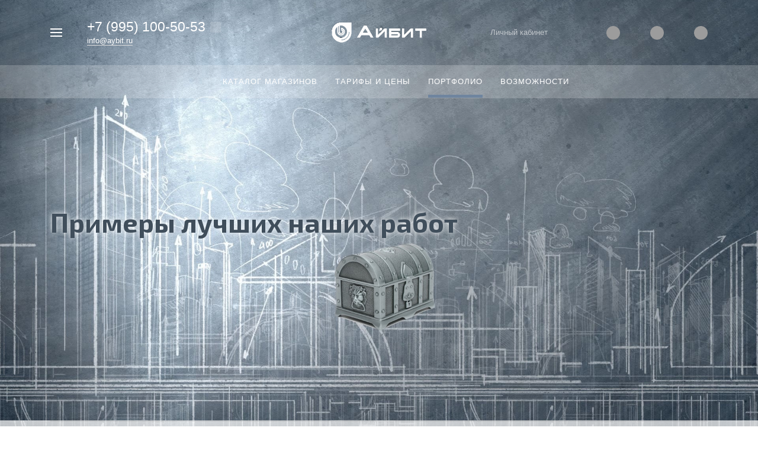

--- FILE ---
content_type: text/html; charset=UTF-8
request_url: https://aybit.ru/portfolio/
body_size: 17062
content:



<!DOCTYPE HTML>
<html lang="ru" prefix="og: //ogp.me/ns#">
<head>
	
	
	<meta name="viewport" content="width=device-width, initial-scale=1, minimum-scale=1, maximum-scale=2.4" />
	
    <title>Портфолио нашей студии</title>

    <meta http-equiv="Content-Type" content="text/html; charset=UTF-8" />
<meta name="keywords" content="айбит, битрикс, сайт, магазин, разработка, портфолио" />
<meta name="description" content="Айбит - портфолио лучших наших работ." />
<link href="/bitrix/js/ui/design-tokens/dist/ui.design-tokens.min.css?174237526023463" type="text/css"  rel="stylesheet" />
<link href="/bitrix/js/ui/fonts/opensans/ui.font.opensans.min.css?16755753422320" type="text/css"  rel="stylesheet" />
<link href="/bitrix/js/main/popup/dist/main.popup.bundle.min.css?174237551926589" type="text/css"  rel="stylesheet" />
<link href="/bitrix/cache/css/s1/concept_phoenix_s1/template_99db962c2753c78cfdf44ec02f62108e/template_99db962c2753c78cfdf44ec02f62108e_v1.css?17423762981113432" type="text/css"  data-template-style="true" rel="stylesheet" />
<link href="https://fonts.googleapis.com/css?family=Exo+2:400,700&amp;subset=cyrillic" type="text/css"  rel="stylesheet" />
<script>if(!window.BX)window.BX={};if(!window.BX.message)window.BX.message=function(mess){if(typeof mess==='object'){for(let i in mess) {BX.message[i]=mess[i];} return true;}};</script>
<script>(window.BX||top.BX).message({"pull_server_enabled":"N","pull_config_timestamp":0,"shared_worker_allowed":"Y","pull_guest_mode":"N","pull_guest_user_id":0,"pull_worker_mtime":1742374905});(window.BX||top.BX).message({"PULL_OLD_REVISION":"Для продолжения корректной работы с сайтом необходимо перезагрузить страницу."});</script>
<script>(window.BX||top.BX).message({"JS_CORE_LOADING":"Загрузка...","JS_CORE_NO_DATA":"- Нет данных -","JS_CORE_WINDOW_CLOSE":"Закрыть","JS_CORE_WINDOW_EXPAND":"Развернуть","JS_CORE_WINDOW_NARROW":"Свернуть в окно","JS_CORE_WINDOW_SAVE":"Сохранить","JS_CORE_WINDOW_CANCEL":"Отменить","JS_CORE_WINDOW_CONTINUE":"Продолжить","JS_CORE_H":"ч","JS_CORE_M":"м","JS_CORE_S":"с","JSADM_AI_HIDE_EXTRA":"Скрыть лишние","JSADM_AI_ALL_NOTIF":"Показать все","JSADM_AUTH_REQ":"Требуется авторизация!","JS_CORE_WINDOW_AUTH":"Войти","JS_CORE_IMAGE_FULL":"Полный размер"});</script>

<script src="/bitrix/js/main/core/core.js?1742375539498479"></script>

<script>BX.Runtime.registerExtension({"name":"main.core","namespace":"BX","loaded":true});</script>
<script>BX.setJSList(["\/bitrix\/js\/main\/core\/core_ajax.js","\/bitrix\/js\/main\/core\/core_promise.js","\/bitrix\/js\/main\/polyfill\/promise\/js\/promise.js","\/bitrix\/js\/main\/loadext\/loadext.js","\/bitrix\/js\/main\/loadext\/extension.js","\/bitrix\/js\/main\/polyfill\/promise\/js\/promise.js","\/bitrix\/js\/main\/polyfill\/find\/js\/find.js","\/bitrix\/js\/main\/polyfill\/includes\/js\/includes.js","\/bitrix\/js\/main\/polyfill\/matches\/js\/matches.js","\/bitrix\/js\/ui\/polyfill\/closest\/js\/closest.js","\/bitrix\/js\/main\/polyfill\/fill\/main.polyfill.fill.js","\/bitrix\/js\/main\/polyfill\/find\/js\/find.js","\/bitrix\/js\/main\/polyfill\/matches\/js\/matches.js","\/bitrix\/js\/main\/polyfill\/core\/dist\/polyfill.bundle.js","\/bitrix\/js\/main\/core\/core.js","\/bitrix\/js\/main\/polyfill\/intersectionobserver\/js\/intersectionobserver.js","\/bitrix\/js\/main\/lazyload\/dist\/lazyload.bundle.js","\/bitrix\/js\/main\/polyfill\/core\/dist\/polyfill.bundle.js","\/bitrix\/js\/main\/parambag\/dist\/parambag.bundle.js"]);
</script>
<script>BX.Runtime.registerExtension({"name":"ui.design-tokens","namespace":"window","loaded":true});</script>
<script>BX.Runtime.registerExtension({"name":"ui.fonts.opensans","namespace":"window","loaded":true});</script>
<script>BX.Runtime.registerExtension({"name":"main.popup","namespace":"BX.Main","loaded":true});</script>
<script>BX.Runtime.registerExtension({"name":"popup","namespace":"window","loaded":true});</script>
<script>BX.Runtime.registerExtension({"name":"fx","namespace":"window","loaded":true});</script>
<script type="extension/settings" data-extension="currency.currency-core">{"region":"ru"}</script>
<script>BX.Runtime.registerExtension({"name":"currency.currency-core","namespace":"BX.Currency","loaded":true});</script>
<script>BX.Runtime.registerExtension({"name":"currency","namespace":"window","loaded":true});</script>
<link rel="icon" href="/upload/phoenix/97e/97e254dde2dfa6c36cade416d98ac128" type="image/x-icon">
<link rel="shortcut icon" href="/upload/phoenix/97e/97e254dde2dfa6c36cade416d98ac128" type="image/x-icon">
<meta property="og:url" content="https://aybit.ru/portfolio/" />
<meta property="og:type" content="website" />
<meta property="og:title" content="Портфолио нашей студии" />
<meta property="og:description" content="Айбит - портфолио лучших наших работ." />
<script>(window.BX||top.BX).message({"LANGUAGE_ID":"ru","FORMAT_DATE":"DD.MM.YYYY","FORMAT_DATETIME":"DD.MM.YYYY HH:MI:SS","COOKIE_PREFIX":"BITRIX_SM","SERVER_TZ_OFFSET":"10800","UTF_MODE":"Y","SITE_ID":"s1","SITE_DIR":"\/","USER_ID":"","SERVER_TIME":1769065274,"USER_TZ_OFFSET":0,"USER_TZ_AUTO":"Y","bitrix_sessid":"e35e76efe5eb5be7fdccbb90daa5aee6"});</script>


<script  src="/bitrix/cache/js/s1/concept_phoenix_s1/kernel_main/kernel_main_v1.js?1742376052170268"></script>
<script src="/bitrix/js/pull/protobuf/protobuf.min.js?165274916676433"></script>
<script src="/bitrix/js/pull/protobuf/model.min.js?165274916614190"></script>
<script src="/bitrix/js/main/core/core_promise.js?16527492055220"></script>
<script src="/bitrix/js/rest/client/rest.client.min.js?16527492069240"></script>
<script src="/bitrix/js/pull/client/pull.client.min.js?174237489249664"></script>
<script src="/bitrix/js/main/popup/dist/main.popup.bundle.min.js?174237551965924"></script>
<script src="/bitrix/js/currency/currency-core/dist/currency-core.bundle.min.js?17423747274569"></script>
<script src="/bitrix/js/currency/core_currency.min.js?1742374727835"></script>
<script>BX.setJSList(["\/bitrix\/js\/main\/session.js","\/bitrix\/js\/main\/core\/core_fx.js","\/bitrix\/js\/main\/pageobject\/pageobject.js","\/bitrix\/js\/main\/core\/core_window.js","\/bitrix\/js\/main\/date\/main.date.js","\/bitrix\/js\/main\/core\/core_date.js","\/bitrix\/js\/main\/utils.js","\/bitrix\/templates\/concept_phoenix_s1\/js\/jqueryConcept.min.js","\/bitrix\/templates\/concept_phoenix_s1\/js\/bootstrap.min.js","\/bitrix\/templates\/concept_phoenix_s1\/js\/bootstrap.bundle.min.js","\/bitrix\/templates\/concept_phoenix_s1\/js\/jquery.plugin.min.js","\/bitrix\/templates\/concept_phoenix_s1\/js\/jquery.countdown.min.js","\/bitrix\/templates\/concept_phoenix_s1\/lang\/ru\/jquery.countdown-ru.js","\/bitrix\/templates\/concept_phoenix_s1\/js\/device.min.js","\/bitrix\/templates\/concept_phoenix_s1\/js\/wow.js","\/bitrix\/templates\/concept_phoenix_s1\/js\/jquery.enllax.js","\/bitrix\/templates\/concept_phoenix_s1\/js\/jquery.maskedinputConcept.min.js","\/bitrix\/templates\/concept_phoenix_s1\/js\/jquery.blueimp-gallery.min.js","\/bitrix\/templates\/concept_phoenix_s1\/slick\/slick.min.js","\/bitrix\/templates\/concept_phoenix_s1\/lang\/ru\/jquery.datetimepicker.full.min.js","\/bitrix\/templates\/concept_phoenix_s1\/js\/typed.min.js","\/bitrix\/templates\/concept_phoenix_s1\/js\/sly.js","\/bitrix\/templates\/concept_phoenix_s1\/js\/lazyload.min.js","\/bitrix\/templates\/concept_phoenix_s1\/js\/jquery.zoom.min.js","\/bitrix\/templates\/concept_phoenix_s1\/js\/jquery-ui.min.js","\/bitrix\/templates\/concept_phoenix_s1\/js\/subscribe.js","\/bitrix\/templates\/concept_phoenix_s1\/js\/script.js","\/bitrix\/templates\/concept_phoenix_s1\/js\/forms.js"]);</script>
<script>BX.setCSSList(["\/bitrix\/templates\/concept_phoenix_s1\/css\/bootstrap.min.css","\/bitrix\/templates\/concept_phoenix_s1\/css\/header.css","\/bitrix\/templates\/concept_phoenix_s1\/css\/font-awesome.css","\/bitrix\/templates\/concept_phoenix_s1\/css\/animate.min.css","\/bitrix\/templates\/concept_phoenix_s1\/css\/xloader.css","\/bitrix\/templates\/concept_phoenix_s1\/css\/blueimp-gallery.min.css","\/bitrix\/templates\/concept_phoenix_s1\/slick\/slick.css","\/bitrix\/templates\/concept_phoenix_s1\/slick\/slick-theme.css","\/bitrix\/templates\/concept_phoenix_s1\/css\/jquery.datetimepicker.min.css","\/bitrix\/templates\/concept_phoenix_s1\/css\/farbtastic.css","\/bitrix\/templates\/concept_phoenix_s1\/css\/concept.css","\/bitrix\/templates\/concept_phoenix_s1\/css\/main.css","\/bitrix\/templates\/concept_phoenix_s1\/css\/fonts\/segoeUI.css","\/bitrix\/templates\/concept_phoenix_s1\/css\/fonts\/title\/exo2.css","\/bitrix\/templates\/concept_phoenix_s1\/css\/fonts\/text\/segoeUI.css","\/bitrix\/templates\/concept_phoenix_s1\/css\/custom.css","\/bitrix\/templates\/concept_phoenix_s1\/css\/main_responsive.css","\/bitrix\/templates\/concept_phoenix_s1\/css\/header_responsive.css","\/bitrix\/templates\/concept_phoenix_s1\/css\/jquery.countdown.css","\/bitrix\/templates\/concept_phoenix_s1\/css\/responsive.css","\/bitrix\/templates\/concept_phoenix_s1\/css\/generate_colors\/site\/main_color_6f859f.css"]);</script>
<script>
					(function () {
						"use strict";

						var counter = function ()
						{
							var cookie = (function (name) {
								var parts = ("; " + document.cookie).split("; " + name + "=");
								if (parts.length == 2) {
									try {return JSON.parse(decodeURIComponent(parts.pop().split(";").shift()));}
									catch (e) {}
								}
							})("BITRIX_CONVERSION_CONTEXT_s1");

							if (cookie && cookie.EXPIRE >= BX.message("SERVER_TIME"))
								return;

							var request = new XMLHttpRequest();
							request.open("POST", "/bitrix/tools/conversion/ajax_counter.php", true);
							request.setRequestHeader("Content-type", "application/x-www-form-urlencoded");
							request.send(
								"SITE_ID="+encodeURIComponent("s1")+
								"&sessid="+encodeURIComponent(BX.bitrix_sessid())+
								"&HTTP_REFERER="+encodeURIComponent(document.referrer)
							);
						};

						if (window.frameRequestStart === true)
							BX.addCustomEvent("onFrameDataReceived", counter);
						else
							BX.ready(counter);
					})();
				</script>



<script  src="/bitrix/cache/js/s1/concept_phoenix_s1/template_523af37f17f4350a8d98aa005e919f2d/template_523af37f17f4350a8d98aa005e919f2d_v1.js?17423762981173295"></script>
<script>var _ba = _ba || []; _ba.push(["aid", "edcf4d4ad43570c98b0187b753de0298"]); _ba.push(["host", "aybit.ru"]); (function() {var ba = document.createElement("script"); ba.type = "text/javascript"; ba.async = true;ba.src = (document.location.protocol == "https:" ? "https://" : "http://") + "bitrix.info/ba.js";var s = document.getElementsByTagName("script")[0];s.parentNode.insertBefore(ba, s);})();</script>



		    <script skip-moving="true">
	        BX.Currency.setCurrencies([{'CURRENCY':'BYN','FORMAT':{'FORMAT_STRING':'# руб.','DEC_POINT':'.','THOUSANDS_SEP':'&nbsp;','DECIMALS':2,'THOUSANDS_VARIANT':'B','HIDE_ZERO':'Y'}},{'CURRENCY':'EUR','FORMAT':{'FORMAT_STRING':'# &euro;','DEC_POINT':'.','THOUSANDS_SEP':'&nbsp;','DECIMALS':2,'THOUSANDS_VARIANT':'B','HIDE_ZERO':'Y'}},{'CURRENCY':'RUB','FORMAT':{'FORMAT_STRING':'# руб.','DEC_POINT':'.','THOUSANDS_SEP':'&nbsp;','DECIMALS':2,'THOUSANDS_VARIANT':'B','HIDE_ZERO':'Y'}},{'CURRENCY':'UAH','FORMAT':{'FORMAT_STRING':'# грн.','DEC_POINT':'.','THOUSANDS_SEP':'&nbsp;','DECIMALS':2,'THOUSANDS_VARIANT':'B','HIDE_ZERO':'Y'}},{'CURRENCY':'USD','FORMAT':{'FORMAT_STRING':'$#','DEC_POINT':'.','THOUSANDS_SEP':',','DECIMALS':2,'THOUSANDS_VARIANT':'C','HIDE_ZERO':'Y'}}]);
	    </script>
	

	<!-- Yandex.Metrika counter -->
<script data-skip-moving='true' type="text/javascript" >
   (function(m,e,t,r,i,k,a){m[i]=m[i]||function(){(m[i].a=m[i].a||[]).push(arguments)};
   m[i].l=1*new Date();k=e.createElement(t),a=e.getElementsByTagName(t)[0],k.async=1,k.src=r,a.parentNode.insertBefore(k,a)})
   (window, document, "script", "https://mc.yandex.ru/metrika/tag.js", "ym");

   ym(62014525, "init", {
        clickmap:true,
        trackLinks:true,
        accurateTrackBounce:true,
        webvisor:true
   });
</script>
<noscript><div><img src="https://mc.yandex.ru/watch/62014525" style="position:absolute; left:-9999px;" alt="" /></div></noscript>
<!-- /Yandex.Metrika counter --><script src="//code-ya.jivosite.com/widget/iKSO9fD9kk" async></script>	<!-- Zverushki\Microm --><script data-skip-moving="true">window.Zverushki=window.Zverushki||{};window.Zverushki.Microm={"Breadcrumb":"Disabled","Business":true,"Product":"Disabled","Article":"Disabled","version":"2.0.5","format":{"json-ld":"Disabled","microdata":true},"execute":{"time":0.0019788742065429688,"scheme":{"Business":null}}};</script><!-- end Zverushki\Microm --></head>




<body class="  font-maincolor-light " id="body" data-spy="scroll" data-target="#navigation" data-offset="150">


		
	<input type="hidden" class="serverName" name="serverName" value="">
	<input type="hidden" class="curPageUrl" name="curPageUrl" value="/portfolio/">
	<input type="hidden" class="tmpl_path" name="tmpl_path" value="/bitrix/templates/concept_phoenix_s1">
	<input type="hidden" class="tmpl" name="tmpl" value="concept_phoenix_s1">
	<input type="hidden" class="site_id" name="site_id" value="s1">
	<input type="hidden" class="domen-url-for-cookie" value="aybit_ru">
	<input type="hidden" class="urlpage" name="urlpage" value="">
	<input type="hidden" id="showBasketAfterFirstAdd" value="Y">
				    <input type="hidden" id="custom-input-1" name="custom-input-1" value="">
		    <input type="hidden" id="custom-input-2" name="custom-input-2" value="">
		    <input type="hidden" id="custom-input-3" name="custom-input-3" value="">
		    <input type="hidden" id="custom-input-4" name="custom-input-4" value="">
		    <input type="hidden" id="custom-input-5" name="custom-input-5" value="">
		    <input type="hidden" id="custom-input-6" name="custom-input-6" value="">
		    <input type="hidden" id="custom-input-7" name="custom-input-7" value="">
		    <input type="hidden" id="custom-input-8" name="custom-input-8" value="">
		    <input type="hidden" id="custom-input-9" name="custom-input-9" value="">
		    <input type="hidden" id="custom-input-10" name="custom-input-10" value="">
	
		    <input type="hidden" id="custom-dynamic-input-1" name="custom-dynamic-input-1" value="">
		    <input type="hidden" id="custom-dynamic-input-2" name="custom-dynamic-input-2" value="">
		    <input type="hidden" id="custom-dynamic-input-3" name="custom-dynamic-input-3" value="">
	

	<input type="hidden" id="shop-mode" value="Y">
	<input type="hidden" id="catalogIblockID" value ="13">
	<input type="hidden" id="LAND_iblockID" value ="15">
	<input type="hidden" id="LAND_iblockTypeID" value ="concept_phoenix_s1">


	<input type="hidden" class="mask-phone" value="+7 (999) 999-99-99">


	

<div class="menu-shadow tone-dark hidden-sm hidden-xs"></div>

<div class="open-menu tone-dark hidden-sm hidden-xs blur-container">
    <div class="head-menu-wrap">

        <div class="container">

            <div class="wrapper-head-top">

                <div class="row align-items-center">


                    <div class="col-3">

                        
                            <table class="wrapper-item">
                                <tr>
                                    <td class="wrapper-logotype">
                                                                                    <a href="/">
                                        
                                           <img class='logotype lazyload hidden-md hidden-sm hidden-xs' data-src='/upload/resize_cache/phoenix/fe0/300_100_1/fe013cc5351511851df50fb07a8440ea.png' /><img class='logotype lazyload visible-md visible-sm visible-xs' data-src='/upload/resize_cache/phoenix/ed5/500_200_1/ed51a231cbd8ae63d7f60ba0f15bb1df.png' />
                                                                                    </a>
                                                                            </td>
                                </tr>
                            </table>

                                                
                    </div>

                    <div class="col">

                        

<form action="/search/" class = "search-form fix-header">

    <!-- <div class="wrapper-border"></div> -->

    <div class="search-panel-fix-header">
        
        <div class="row align-items-center search-input">
       
            <div class="col search-input-box" id="search-open-menu">

                <input type="text" id="search-open-menu" name ="q" class = "search-style search-js" value="" placeholder="Поиск по сайту" autocomplete="off">

                <div class="circleG-area">
                    <div class="circleG circleG_1"></div>
                    <div class="circleG circleG_2"></div>
                    <div class="circleG circleG_3"></div>
                </div>

                <ul class="search-list d-none">

                                                            
                                                    
                            <li>
                                <span class="search-get active" data-url="/search/">везде</span>
                            </li>

                                                    
                            <li>
                                <span class="search-get " data-url="/search/catalog/">в каталоге</span>
                            </li>

                                                    
                            <li>
                                <span class="search-get " data-url="/search/blog/">в блоге</span>
                            </li>

                                                    
                            <li>
                                <span class="search-get " data-url="/search/news/">в новостях</span>
                            </li>

                                                    
                            <li>
                                <span class="search-get " data-url="/search/actions/">в акциях</span>
                            </li>

                        
                                        
                </ul>

            </div>

            <div class="col-auto search-button">
                <button class = "search-btn-style" type = "button">
                </button>
            </div>

            <div class="open-search-top"></div>

        </div>
    </div>
        
    
    <div class="clearfix"></div>


</form>


                    </div>

                    
                    <div class="col-xl-3 col-4">
                        
                        <div class="row no-gutters align-items-center justify-content-end wrapper-item counts-board">

                            
                                <div class="col-4">
                                    <div class="basket-quantity-info-icon cart count-basket-items-parent"><span class="count count-basket">&nbsp;</span><a href="/basket/"></a></div>
                                </div>

                            
                            
                                <div class="col-4">
                                    <div class="basket-quantity-info-icon delay count-delay-parent"><span class="count count-delay">&nbsp;</span><a href="/basket/?url-tab=delayed"></a></div>
                                </div>

                            
                            
                                <div class="col-4">
                                    <div class="basket-quantity-info-icon compare count-compare-parent"><span class="count count-compare">&nbsp;</span><a href="/catalog/compare/"></a></div>
                                </div>

                            
                        </div>
                    </div>

                    <div class="col-1 wrapper-close">
                        <a class="close-menu main"></a>
                    </div>
                    
                </div>

            </div>
        </div>

        
    </div>
    
   
    <div class="body-menu">

        
        <div class="main-menu-navigation">

            <div class="container">
                <div class="row">
        
                                    
                     

                                                
                                                        
                            <div class="col-lg-3 col-md-4 col-12">
                                
                                
                                	                                
                            </div>
                            
                            

                                            
                    
                                            
                    
                     

                                                
                                                        
                            <div class="col-lg-3 col-md-4 col-12">
                                
                                
                                	                                
                                                                        
                                    
                                    
                                    <div class="list-menu">
                                        
                                        <a 
                                            href='/katalog-magazinov/'

                                            
                                        
                                        class="main-item hover close-menu-js open
                                        
                                        
                                         " >Каталог магазинов</a>

                                                                            </div>
                                
                                	                                
                                                                        
                                    
                                    
                                    <div class="list-menu">
                                        
                                        <a 
                                            href='/tarify/'

                                            
                                        
                                        class="main-item hover close-menu-js open
                                        
                                        
                                         " >Тарифы и цены</a>

                                                                            </div>
                                
                                	                                
                            </div>
                            
                            

                                            
                    
                                                    <div class="clearfix visible-sm"></div>
                                            
                    
                     

                                                
                                                        
                            <div class="col-lg-3 col-md-4 col-12">
                                
                                
                                	                                
                                                                        
                                    
                                    
                                    <div class="list-menu">
                                        
                                        <a 
                                            href='/portfolio/'

                                            
                                        
                                        class="main-item hover close-menu-js open
                                        
                                        
                                         " >Портфолио</a>

                                                                            </div>
                                
                                	                                
                            </div>
                            
                            

                                            
                    
                                            
                    
                     

                                                
                                                        
                            <div class="col-lg-3 col-md-4 col-12">
                                
                                
                                	                                
                                                                        
                                    
                                    
                                    <div class="list-menu">
                                        
                                        <a 
                                            href='/vozmozhnosti/'

                                            
                                        
                                        class="main-item hover close-menu-js open
                                        
                                        
                                         " >Возможности</a>

                                                                            </div>
                                
                                	                                
                            </div>
                            
                            

                                            
                    
                                            
                    
                    
                </div>
            </div>
        </div>
            
        
    </div>
            
        

    <div class="footer-menu-wrap">
        <div class="container">
            <div class="row">

                
                
                <!--'start_frame_cache_D5PZaI'-->
                    


                                            <div class="col-lg-3 col-md-4 col-12 unset-margin-top-child left">

                                                            <div class="phone">
                                    
                                  
                                        <div><div class="phone-value">+7 (995) 100-50-53</div></div>

                                        
                                                                    </div>
                            
                            
                                <div class="button-wrap">
                                    <a class="button-def main-color elips call-modal callform from-modal" 

                                        data-from-open-modal='open-menu' 
                                        data-header="Открытое меню сайта" 
                                        data-call-modal="form49">
                                        Заказать звонок                                            
                                    </a>
                                </div>
                                                    </div>

                    
                <!--'end_frame_cache_D5PZaI'-->

                <div class="col-lg-6 col-md-8 col-12 center">
                    <div class="copyright-text unset-margin-top-child">

                                                    <div class="top-text"><div style="margin-top: 17px; margin-bottom: 47px;"><i>Мы поможем вам<br>легко начать бизнес в интернете</i></div></div>
                                                
                                                
                        
                        
                                                    <div class="political">
                                
                              
                                
                                    <a class="call-modal callagreement from-modal from-openmenu" data-call-modal="agreement1"><span class="bord-bot">Обработка персональных данных</span></a>

                                    
                                
                                    <a class="call-modal callagreement from-modal from-openmenu" data-call-modal="agreement2"><span class="bord-bot">Публичная оферта</span></a>

                                    
                                                               
                            </div>
                        
                        

                    </div>
                </div>
                    
              
                <!--'start_frame_cache_Gw6cQi'-->                    
                        <div class="col-lg-3 col-12 unset-margin-top-child right">


                                                        

                                                            <div class="email"><a href="/cdn-cgi/l/email-protection#1b72757d745b7a6279726f35696e"><span class="bord-bot white"><span class="__cf_email__" data-cfemail="bed7d0d8d1fedfc7dcd7ca90cccb">[email&#160;protected]</span></span></a></div>
                                                    </div>

                                    <!--'end_frame_cache_Gw6cQi'-->            </div>
        </div>
        
    </div>
</div>




<!--'start_frame_cache_menu-popup'--><script data-cfasync="false" src="/cdn-cgi/scripts/5c5dd728/cloudflare-static/email-decode.min.js"></script><script>

$(document).ready(function($) {
		
	
					

		
					

		
						$(".open-menu .section-menu-id-"+86).addClass('selected');
				

		
					

		
					

		
					

		
					

		
					

		
	
});
</script>
<!--'end_frame_cache_menu-popup'-->

		    
	    <div class="search-top search-top-js">
	        
	        <div class="container">
	            <div class="close-search-top"></div>


	            


   

<form action="/search/" class="search-form default-search-form outside-div" id="search-page-input-container-top">

   
    
    <div class="row align-items-center search-panel search-panel-js top-panel hint">

        
        <div class="col-8">
            <div class="search-input-box" id="search-page-input-container-top">
    
                <input id="search-page-input-top" name="q" class="search-style search-js" type="text" value="" placeholder = "" autocomplete="off">
                <div class="search-icon search-icon-js hidden-sm hidden-xs"></div>

                <div class="circleG-area">
                    <div class="circleG circleG_1"></div>
                    <div class="circleG circleG_2"></div>
                    <div class="circleG circleG_3"></div>
                </div>

            </div>
        </div>

        <div class="col-4 wrapper-right">

            <div class="row no-gutters align-items-center search-btns-box ">

               

                <div class="col-md-7 show-search-list-parent hidden-sm hidden-xs">
                    
                    
                        <div class="search-list-wrap">Искать:  

                                                                                                <span class="search-cur show-search-list">везде</span>
                                                                                                                                                                                                                                                                                                                                    
                            <ul class="search-list">
                                
                                

                                    
                                    <li>
                                        <span class="search-get active" data-id="CATALOG;BLOG;NEWS;ACTIONS" data-url="/search/">везде</span>
                                    </li>

                                

                                    
                                    <li>
                                        <span class="search-get " data-id="catalog" data-url="/search/catalog/">в каталоге</span>
                                    </li>

                                

                                    
                                    <li>
                                        <span class="search-get " data-id="blog" data-url="/search/blog/">в блоге</span>
                                    </li>

                                

                                    
                                    <li>
                                        <span class="search-get " data-id="news" data-url="/search/news/">в новостях</span>
                                    </li>

                                

                                    
                                    <li>
                                        <span class="search-get " data-id="actions" data-url="/search/actions/">в акциях</span>
                                    </li>

                                                                
                            </ul>
                                
                        </div>

                    
                </div>

                <div class="col-md-5 col-12 buttons">

                    <button class = "search-btn-style main-color elips hidden-xs" type = "submit"><div class="icon-enter">Найти</div></button>

                    <button class = "button-def search-btn-style mob main-color elips d-block d-sm-none" type = "submit"></button>
                    

                </div>
                    

               
                
            </div>

                            <div class="hint-area hidden-sm hidden-xs paste-in-input-parent">Например, <span class="paste-in-input" id="search-page-input-container-top_hint">велосипед</span></div>
                        
        </div>
            
      
        
    </div>
    
    <div class="clearfix"></div>
</form>



    <script>
        BX.ready(function(){
            new AjaxQuickSearch({
                'CONTAINER_ID': 'search-page-input-container-top',
                'INPUT_ID': 'search-page-input-top',
                'SHOW_RESULTS': 'Y'
            });
        });
    </script>

	            
	        </div>

	    </div>

	

	<div id="phoenix-container" class="wrapper tone-dark">


		

		

    <div class="open-menu-mobile tone-dark hidden-xxl hidden-xl hidden-lg hidden-md">

        <div class="menu-mobile-inner">

            <div class="head-wrap">

                <div class="row">
                    <div class="col-6">
                        <table class="logotype">
                            <tr>
                                <td>
                                    <img class='logotype lazyload hidden-md hidden-sm hidden-xs' data-src='/upload/resize_cache/phoenix/fe0/300_100_1/fe013cc5351511851df50fb07a8440ea.png' /><img class='logotype lazyload visible-md visible-sm visible-xs' data-src='/upload/resize_cache/phoenix/ed5/500_200_1/ed51a231cbd8ae63d7f60ba0f15bb1df.png' />                                </td>
                            </tr>
                        </table>
                    </div>

                    
                        <div class="col-12">

                            <div class="wr-count-products-info">
                                <div class="row align-items-center">

                                    
                                        <div class="col-3">
                                            <div class="wr-item">
                                                <div class="basket-quantity-info-icon cart count-basket-items-parent"><span class="count count-basket">&nbsp;</span><a href="/basket/"></a></div>
                                            </div>
                                        </div>

                                    
                                    
                                        <div class="col-3">
                                            <div class="wr-item">
                                                <div class="basket-quantity-info-icon delay count-delay-parent"><span class="count count-delay">&nbsp;</span><a href="/basket/?url-tab=delayed"></a></div>
                                            </div>
                                        </div>

                                    
                                    
                                        <div class="col-3">
                                            <div class="wr-item">
                                                <div class="basket-quantity-info-icon compare count-compare-parent"><span class="count count-compare">&nbsp;</span><a href="/catalog/compare/"></a></div>
                                            </div>
                                        </div>

                                    
                                    
                                        <div class="col-3">
                                            <div class="wr-item">
                                                <!-- noindex --><div class="wr-cabinet"><table class='cabinet' title='Войти в личный кабинет'><tr><td class='picture'><div class='def-picture'></div></td><td class='name hidden-lg hidden-md hidden-sm hidden-xs'><div class='width-limit'><span>Личный кабинет</span></div></td></tr></table><a class='wr-link show-phx-modal-dialog' data-target='auth-modal-dialog'></a></div><!-- /noindex -->                                            </div>
                                        </div>

                                                                        
                                </div>
                                
                            </div>

                        </div>

                    
                                    </div>
                
                
            </div>
        
               
            <div class="menu-content">

                
                    

<form action="/search/" class = "search-form">

    <div class="search-panel-mob row no-gutters">
        <div class="col-8">
            <div class="search-input-box" id="search-mobile-menu">
        
                <input id="search-mobile-menu" name="q" class="search-style search-js" type="text" value="" autocomplete="off">
                <div class="search-icon search-icon-js" title = ""></div>

                <ul class="search-list d-none">

                                                            
                                                    
                            <li>
                                <span class="search-get active" data-url="/search/">везде</span>
                            </li>

                                                    
                            <li>
                                <span class="search-get " data-url="/search/catalog/">в каталоге</span>
                            </li>

                                                    
                            <li>
                                <span class="search-get " data-url="/search/blog/">в блоге</span>
                            </li>

                                                    
                            <li>
                                <span class="search-get " data-url="/search/news/">в новостях</span>
                            </li>

                                                    
                            <li>
                                <span class="search-get " data-url="/search/actions/">в акциях</span>
                            </li>

                        
                                        
                </ul>

            </div>
        </div>
        <div class="col-4">
            <button class="button-def search-btn-style mob main-color elips visible-xs" type="submit">
                <span>Найти</span>
            </button>
        </div>
    </div>
    
    <div class="clearfix"></div>
</form>


                
                
                    <ul class="mobile-menu-list main-list show-open" data-menu-list="main">

                                                                                
                            
                            
                            <li class="

                                
                                    section-menu-id-84
                                

                                ">

                                <a 

                                
                                     

                                        href="/katalog-magazinov/"

                                        class="close-menu-mobile-js"

                                        
                                    
                                

                                 
                                    class="

                                         

                                        "

                                 >

                                 Каталог магазинов                                     

                                 </a>


                                <div class="border-mob-menu"></div>
                            </li> 

                                                                                
                            
                            
                            <li class="

                                
                                    section-menu-id-85
                                

                                ">

                                <a 

                                
                                     

                                        href="/tarify/"

                                        class="close-menu-mobile-js"

                                        
                                    
                                

                                 
                                    class="

                                         

                                        "

                                 >

                                 Тарифы и цены                                     

                                 </a>


                                <div class="border-mob-menu"></div>
                            </li> 

                                                                                
                            
                            
                            <li class="

                                
                                    section-menu-id-86
                                

                                ">

                                <a 

                                
                                     

                                        href="/portfolio/"

                                        class="close-menu-mobile-js"

                                        
                                    
                                

                                 
                                    class="

                                         

                                        "

                                 >

                                 Портфолио                                     

                                 </a>


                                <div class="border-mob-menu"></div>
                            </li> 

                                                                                
                            
                            
                            <li class="

                                
                                    section-menu-id-87
                                

                                ">

                                <a 

                                
                                     

                                        href="/vozmozhnosti/"

                                        class="close-menu-mobile-js"

                                        
                                    
                                

                                 
                                    class="

                                         

                                        "

                                 >

                                 Возможности                                     

                                 </a>


                                <div class="border-mob-menu"></div>
                            </li> 

                                            </ul>

                    
                        
                        
                        
                        
                
            </div><!-- ^menu-content -->

        </div><!-- ^menu-mobile-inner -->


        <div class="foot-wrap">
         
            <!--'start_frame_cache_0DnjOX'-->                
                                        
                    <div class="contacts">
                        <div class="phone-wrap">
                            
                                                      
                                <div class="phone">+7 (995) 100-50-53</div>
                                                                <div class="desc"></div>
                            
                            
                        </div>

                        
                            <div class="wr-open-list-contact">

                                <div class="ic-open-list-contact open-list-contact">Показать все контакты</div>
                            </div>

                            <div class="list-contacts">

                                
                                    
                                        
                                

                                
                                                                            
                                        <div class="contact-wrap">
                       
                                            <div class="email"><a href="/cdn-cgi/l/email-protection#523b3c343d12332b303b267c2027"><span class="bord-bot"><span class="__cf_email__" data-cfemail="ff96919990bf9e869d968bd18d8a">[email&#160;protected]</span></span></a></div>
                                            <div class="desc">Вопросы по решениям Битрикс</div>
                                        </div>


                                    
                                
                                
                            </div>
                            

                                                  

                    </div>
                            <!--'end_frame_cache_0DnjOX'-->                        
                            <a class="button-def shine main-color elips call-modal callform" data-header="Меню мобильной версии" data-call-modal="form49">Заказать звонок</a>
              
            
                  
           
        </div><!-- ^foot-wrap -->
        
         
    </div><!-- ^menu-mobile -->
    <a class="close-menu mobile hidden-xxl hidden-xl hidden-lg hidden-md"></a>

   




<!--'start_frame_cache_menu-mobile'--><script data-cfasync="false" src="/cdn-cgi/scripts/5c5dd728/cloudflare-static/email-decode.min.js"></script><script>

	if($(".current-region-js").length>0)
		$(".current-region-js").text('').removeClass("invisible");
	

$(document).ready(function($) {
		
	
					

		
					

		
						$(".open-menu-mobile .section-menu-id-"+86).addClass('selected');
				

		
					

		
	
});


</script>
<!--'end_frame_cache_menu-mobile'-->

		<header 

			class=
			"
				tone-dark 
				menu-type-on_board				menu-view-full				fixed								color_header-def				
			"
			
					>

			
<div class="static-board hidden-sm hidden-xs">

    <div class="container">

    	
    	<div class="wrapper-head-top">
            <div class="inner-head-top row align-items-center">

            	

	            	<div class=" col board-contacts order-1">

			    		<div class=
			    		"
			    			row no-gutters align-items-center wrapper-item 

			    		">
			    						        			<div class="col-auto board-menu order-first">
			        				<div class="wrapper-icon-hamburger open-main-menu">
					                    <div class="icon-hamburger">
					                        <span class="icon-bar"></span>
					                        <span class="icon-bar"></span>
					                        <span class="icon-bar"></span>
					                    </div>
				                    </div>
			        			</div>
			    			
			    			<!--'start_frame_cache_contacts-1'-->
			    			
				    			<div class="col-11 wrapper-contacts">
			    					

        <div class="wrapper-board-contact parent-show-board-contact-js ">
                                                            
        
        
            <div>

                <div class="visible-part phone" title="+7 (995) 100-50-53">
                    
                    +7 (995) 100-50-53
                    <div class="ic-open-list-contact show-board-contact-js open-list-contact"><span></span></div>
                        
                </div>

            </div>

        
        
        
            <div class='comment'>
                
                        <a class='visible-part mail' href="/cdn-cgi/l/email-protection#d6bfb8b0b996b7afb4bfa2f8a4a3">

                            <span class='bord-bot'><span class="__cf_email__" data-cfemail="acc5c2cac3eccdd5cec5d882ded9">[email&#160;protected]</span></span>
                        </a>
                                </div>

        
        
            <div class="list-contacts">

                <table>

                    
                                        
                        <tr>
                            <td>
                                <div class="phone"><span >+7 (995) 100-50-53</span></div>
                                                            </td>
                        </tr>

                        
                                                            <tr class="no-border-top">
                                    <td>

                                        <div class="button-wrap">
                                            <a class="button-def main-color d-block elips call-modal callform" data-from-open-modal='open-menu' data-header="Шапка сайта" data-call-modal="form49">Заказать звонок</a>
                                        </div>
                                    </td>
                                </tr>
                            
                            
                        
                    
                    

                    
                        <tr>
                            <td>
                                <div class="email"><a href="/cdn-cgi/l/email-protection#c4adaaa2ab84a5bda6adb0eab6b1"><span class="bord-bot"><span class="__cf_email__" data-cfemail="d7beb9b1b897b6aeb5bea3f9a5a2">[email&#160;protected]</span></span></a></div>
                                                                    <div class="desc">Вопросы по решениям Битрикс</div>
                                                            </td>
                        </tr>

                    
                                            <tr>
                            <td>
                                
                                    <div class="desc">Москва</div>

                                

                                                            </td>
                        </tr>
                    
                                            
                </table>
            </div>

        
    </div>

    				    			</div>

			    			
			    			<!--'end_frame_cache_contacts-1'-->
			    		</div>
			    		
			    	</div>

			    	
            	

            	<div class="col-md-2 col-4 wrapper-logotype order-2">

	    			<div class="row no-gutters align-items-center wrapper-item">
	    				<div class="col">

	    					                                <a href="/" title="На главную страницу">
                            
	            				<img class='logotype lazyload hidden-md hidden-sm hidden-xs' data-src='/upload/resize_cache/phoenix/fe0/300_100_1/fe013cc5351511851df50fb07a8440ea.png' /><img class='logotype lazyload visible-md visible-sm visible-xs' data-src='/upload/resize_cache/phoenix/ed5/500_200_1/ed51a231cbd8ae63d7f60ba0f15bb1df.png' />            				
            				                            	</a>
                            	    					
	    				</div>
	    			</div>

            	</div>


            	<div class="col-5 board-info order-last">
            		<div class="row no-gutters align-items-center wrapper-item">


            			<div class="col-xl-6 col-4 wrapper-cabinet">

            				<!--'start_frame_cache_cabinet-1'-->
	            				
	            					<!-- noindex --><div class="wr-cabinet"><table class='cabinet' title='Войти в личный кабинет'><tr><td class='picture'><div class='def-picture'></div></td><td class='name hidden-lg hidden-md hidden-sm hidden-xs'><div class='width-limit'><span>Личный кабинет</span></div></td></tr></table><a class='wr-link show-phx-modal-dialog' data-target='auth-modal-dialog'></a></div><!-- /noindex -->
	        					
        					<!--'end_frame_cache_cabinet-1'-->

            			</div>

	            		<div class="col-xl-6 col-8 row no-gutters justify-content-end counts-board">

	            			
		            			<div class="col-4">
			            			<div class="basket-quantity-info-icon cart count-basket-items-parent"><span class="count count-basket">&nbsp;</span><a href="/basket/"></a></div>
			            		</div>

		            		
		            		
			            		<div class="col-4">
			        				<div class="basket-quantity-info-icon delay count-delay-parent"><span class="count count-delay">&nbsp;</span><a href="/basket/?url-tab=delayed"></a></div>
		        				</div>

	        				
	        				
		        				<div class="col-4">
			        				<div class="basket-quantity-info-icon compare count-compare-parent"><span class="count count-compare">&nbsp;</span><a href="/catalog/compare/"></a></div>
			            		</div>

		            			            		</div>
            		</div>
            	</div>
            </div>
        </div>

    </div>

    

    

    <div 

        class=
        "
            wrap-main-menu 
            active 
            def 
            full
        "

         

            style="background-color: rgba(255,255,255, 0.2);"
        
    >
        <div class="container pos-static">

            <div class="main-menu-inner parent-tool-settings"

                            >


                


                <table class="main-menu-board">
                    <tr>

                        
                            <td class="wrapper-search">
                                <div class="mini-search-style open-search-top"></div>
                            </td>
                        

                        <td class="wrapper-menu">
                            
                            <nav class="main-menu">

                                
                                    

                                    <li class=

                                        "
                                            lvl1 
                                            view_1                                                                                       
                                            section-menu-id-84                                                                                    ">


                                        <a 

                                            
                                                 

                                                    href='/katalog-magazinov/'


                                                    
                                                
                                            
                                            class=
                                            "

                                                                                            
                                                
                                                
                                            " 

                                             

                                        >

                                            <span class="wrap-name">
                                                <span class="

                                                    
                                                ">
                                                    Каталог магазинов                                                    <div class="bord"></div>
                                                </span>
                                            </span>

                                        </a>


                                                                             
                                    </li>
                                    

                                
                                    

                                    <li class=

                                        "
                                            lvl1 
                                            view_1                                                                                       
                                            section-menu-id-85                                                                                    ">


                                        <a 

                                            
                                                 

                                                    href='/tarify/'


                                                    
                                                
                                            
                                            class=
                                            "

                                                                                            
                                                
                                                
                                            " 

                                             

                                        >

                                            <span class="wrap-name">
                                                <span class="

                                                    
                                                ">
                                                    Тарифы и цены                                                    <div class="bord"></div>
                                                </span>
                                            </span>

                                        </a>


                                                                             
                                    </li>
                                    

                                
                                    

                                    <li class=

                                        "
                                            lvl1 
                                            view_1                                                                                       
                                            section-menu-id-86                                                                                    ">


                                        <a 

                                            
                                                 

                                                    href='/portfolio/'


                                                    
                                                
                                            
                                            class=
                                            "

                                                                                            
                                                
                                                
                                            " 

                                             

                                        >

                                            <span class="wrap-name">
                                                <span class="

                                                    
                                                ">
                                                    Портфолио                                                    <div class="bord"></div>
                                                </span>
                                            </span>

                                        </a>


                                                                             
                                    </li>
                                    

                                
                                    

                                    <li class=

                                        "
                                            lvl1 
                                            view_1                                                                                       
                                            section-menu-id-87                                                                                    ">


                                        <a 

                                            
                                                 

                                                    href='/vozmozhnosti/'


                                                    
                                                
                                            
                                            class=
                                            "

                                                                                            
                                                
                                                
                                            " 

                                             

                                        >

                                            <span class="wrap-name">
                                                <span class="

                                                    
                                                ">
                                                    Возможности                                                    <div class="bord"></div>
                                                </span>
                                            </span>

                                        </a>


                                                                             
                                    </li>
                                    

                                

                            </nav>

                        </td>

                                            </tr>
                </table>

            </div>

            

        </div>
    </div>






<!--'start_frame_cache_menu-default'--><script data-cfasync="false" src="/cdn-cgi/scripts/5c5dd728/cloudflare-static/email-decode.min.js"></script><script>

$(document).ready(function($) {
		
		
				

		
	
				

		
	
					$(".main-menu .section-menu-id-"+86).addClass('selected active');
							

		
	
				

		
	


});
</script>


<!--'end_frame_cache_menu-default'-->

        
</div>
		    			    <div class="fix-board hidden-sm hidden-xs">

	
    	<div class="container">

			<div class="wrapper-head-top d-none d-sm-block">
				<div class="row align-items-center wrapper-item">
            		<div class="col-xl-3 col-lg-4 col-md-5">

						<div class=
						"
						row no-gutters align-items-center wrapper-item 

						
							menu-width

												">

															<div class="col-auto wrapper-menu">
									<div class="wrapper-icon-hamburger open-main-menu">
							            <div class="icon-hamburger">
							                <span class="icon-bar"></span>
							                <span class="icon-bar"></span>
							                <span class="icon-bar"></span>
							            </div>
							        </div>
								</div>
							
							<!--'start_frame_cache_contacts-3'-->
								
									<div class="col-11 wrapper-contacts">
										

        <div class="wrapper-board-contact parent-show-board-contact-js ">
                                                            
        
        
            <div>

                <div class="visible-part phone" title="+7 (995) 100-50-53">
                    
                    +7 (995) 100-50-53
                    <div class="ic-open-list-contact show-board-contact-js open-list-contact"><span></span></div>
                        
                </div>

            </div>

        
        
        
            <div class='comment'>
                
                        <a class='visible-part mail' href="/cdn-cgi/l/email-protection#345d5a525b74554d565d401a4641">

                            <span class='bord-bot'><span class="__cf_email__" data-cfemail="90f9fef6ffd0f1e9f2f9e4bee2e5">[email&#160;protected]</span></span>
                        </a>
                                </div>

        
        
            <div class="list-contacts">

                <table>

                    
                                        
                        <tr>
                            <td>
                                <div class="phone"><span >+7 (995) 100-50-53</span></div>
                                                            </td>
                        </tr>

                        
                                                            <tr class="no-border-top">
                                    <td>

                                        <div class="button-wrap">
                                            <a class="button-def main-color d-block elips call-modal callform" data-from-open-modal='open-menu' data-header="Шапка сайта" data-call-modal="form49">Заказать звонок</a>
                                        </div>
                                    </td>
                                </tr>
                            
                            
                        
                    
                    

                    
                        <tr>
                            <td>
                                <div class="email"><a href="/cdn-cgi/l/email-protection#5831363e371839213a312c762a2d"><span class="bord-bot"><span class="__cf_email__" data-cfemail="89e0e7efe6c9e8f0ebe0fda7fbfc">[email&#160;protected]</span></span></a></div>
                                                                    <div class="desc">Вопросы по решениям Битрикс</div>
                                                            </td>
                        </tr>

                    
                                            <tr>
                            <td>
                                
                                    <div class="desc">Москва</div>

                                

                                                            </td>
                        </tr>
                    
                                            
                </table>
            </div>

        
    </div>

    									</div>

								
							<!--'end_frame_cache_contacts-3'-->


						</div>

					</div>

					

					<div class="col hidden-md">

						

<form action="/search/" class = "search-form fix-header">

    <!-- <div class="wrapper-border"></div> -->

    <div class="search-panel-fix-header">
        
        <div class="row align-items-center search-input">
       
            <div class="col search-input-box" id="search-page-input-container-fix-header">

                <input type="text" id="search-page-input-fix-header" name ="q" class = "search-style search-js" value="" placeholder="Поиск по сайту" autocomplete="off">

                <div class="circleG-area">
                    <div class="circleG circleG_1"></div>
                    <div class="circleG circleG_2"></div>
                    <div class="circleG circleG_3"></div>
                </div>

                <ul class="search-list d-none">

                                                            
                                                    
                            <li>
                                <span class="search-get active" data-url="/search/">везде</span>
                            </li>

                                                    
                            <li>
                                <span class="search-get " data-url="/search/catalog/">в каталоге</span>
                            </li>

                                                    
                            <li>
                                <span class="search-get " data-url="/search/blog/">в блоге</span>
                            </li>

                                                    
                            <li>
                                <span class="search-get " data-url="/search/news/">в новостях</span>
                            </li>

                                                    
                            <li>
                                <span class="search-get " data-url="/search/actions/">в акциях</span>
                            </li>

                        
                                        
                </ul>

            </div>

            <div class="col-auto search-button">
                <button class = "search-btn-style" type = "button">
                </button>
            </div>

            <div class="open-search-top"></div>

        </div>
    </div>
        
    
    <div class="clearfix"></div>


</form>


					</div>

					<div class="col-2 d-lg-none wrapper-logotype">
						                            <a href="/" title="">
                        
            				<img class='logotype lazyload hidden-md hidden-sm hidden-xs' data-src='/upload/resize_cache/phoenix/fe0/300_100_1/fe013cc5351511851df50fb07a8440ea.png' /><img class='logotype lazyload visible-md visible-sm visible-xs' data-src='/upload/resize_cache/phoenix/ed5/500_200_1/ed51a231cbd8ae63d7f60ba0f15bb1df.png' />        				
        				                        	</a>
                        					</div>


					<div class="col-xl-5 col-lg-4 col-5">
						<div class="row no-gutters align-items-center wrapper-item">
							
							<div class="col-xl-6 col-2 wrapper-cabinet">

								<!--'start_frame_cache_cabinet-2'-->
									
									<!-- noindex --><div class="wr-cabinet"><table class='cabinet' title='Войти в личный кабинет'><tr><td class='picture'><div class='def-picture'></div></td><td class='name hidden-lg hidden-md hidden-sm hidden-xs'><div class='width-limit'><span>Личный кабинет</span></div></td></tr></table><a class='wr-link show-phx-modal-dialog' data-target='auth-modal-dialog'></a></div><!-- /noindex -->
									
									<!--'end_frame_cache_cabinet-2'-->								
							</div>
							

							<div class="col-xl-6 col-10 row no-gutters cart-delay-compare justify-content-end">

		            			
			            			<div class="col-4">
				            			<div class="basket-quantity-info-icon cart count-basket-items-parent"><span class="count count-basket">&nbsp;</span><a href="/basket/"></a></div>
				            		</div>

			            		
			            		
				            		<div class="col-4">
				        				<div class="basket-quantity-info-icon delay count-delay-parent"><span class="count count-delay">&nbsp;</span><a href="/basket/?url-tab=delayed"></a></div>
			        				</div>

		        				
		        				
			        				<div class="col-4">
				        				<div class="basket-quantity-info-icon compare count-compare-parent"><span class="count count-compare">&nbsp;</span><a href="/catalog/compare/"></a></div>
				            		</div>

				            			            		</div>

						</div>
					</div>


            	</div>
    		</div>
    	</div>

	
</div>			
			<div class="mobile-menu d-md-none">
	<div class="container">
		<div class="in-mobile-menu row align-items-center justify-content-between">

			<div class="col-auto open-main-menu item">
				<div class="wr-btns">
					
											<div class="icon-hamburger">
					        <span class="icon-bar"></span>
					        <span class="icon-bar"></span>
					        <span class="icon-bar"></span>
					    </div>
				    				</div>
				
			</div>

			<div class="col-auto item">
				<div class="wr-btns">
					
											<a class="ic-callback-mob common-svg-style open_modal_contacts">
						</a>
					
				</div>
			</div>

			<div class="col item">

				                    <a href="/">
                
                	<img class='logotype lazyload hidden-md hidden-sm hidden-xs' data-src='/upload/resize_cache/phoenix/fe0/300_100_1/fe013cc5351511851df50fb07a8440ea.png' /><img class='logotype lazyload visible-md visible-sm visible-xs' data-src='/upload/resize_cache/phoenix/ed5/500_200_1/ed51a231cbd8ae63d7f60ba0f15bb1df.png' />				
				                	</a>
                	    		
			</div>

			<div class="col-auto item">
				<div class="wr-btns">
					
					<div class="mini-search-style mob open-search-top common-svg-style"></div>

					
				</div>

			</div>

			<div class="col-auto item">
				<div class="wr-btns">
											<div class="ic-cart-mob count-basket-items-parent common-svg-style">
							<span class="count-basket"></span>
							<a class="url-basket" href="/basket/"></a>
						</div>
					

				</div>
			</div>

		</div>
	</div>

</div>		    
		</header>





    
    


    



<!--'start_frame_cache_9EnPha'-->

    
    
<!--'end_frame_cache_9EnPha'-->









<!--'start_frame_cache_side-menu-back'-->


<!--'end_frame_cache_side-menu-back'-->








    
        
        
        
        
                        

                
                

<div class="parent-scroll-down">

    


	

	
	<div class="wrap-first-slider hidden-sm hidden-xs slider-lg"
	    data-full-height = ""
	    data-autoslide = ""
        data-autoslide-time = "0"
    >
		<style>@media (min-width: 768px){.first_slider_453 div.head div.title, .first_slider_453 div.head h1, .first_slider_453 div.head h2{font-size:45px !important;line-height:50px !important;}}</style>
	    <div class="top-shadow"></div>
	    

	    <div class="first-slider hidden-sm hidden-xs slider-lg item-block parent-slider-item-js" id="block453">

	        
	    
            
                
              
                

                

                
                
                
                            
                <div id="first_slider_453" 
                	class="
                		                		first_slider_453                        first_slider__453                        first-block

                                         		
                		                		view-easy                		phoenix-firsttype-on_board                		 cover                        one-col                        "

                style="  background-image: url('/upload/iblock/ec8/ec835b674325cdd176037893dae9bc80.jpg');" 


                >

                    
                    
                                        
                    <div class="shadow-tone"></div>
                
                    <div class="container">

                        <div class="first-block-container light row">
        
                            <div class="first-block-cell text-part col-md-9 col-12 order-2">
                            
                                <div class="">

                                    <div class="
                                    	head
                                    	                                    		min left
                                    	
                                		shadow_tit_light                                		                                		                                		def                                        def-mob"
                                	>

                                                                                
                                                                                
                                                                                                                                
                                                                                    
                                        
                                            <div class="title main1 light"  style="color: #404E5B;">



                                                                                                
                                                                                                    <h1>
                                                    
                                                                                                                                                
                                                                                                    <br><br>Примеры лучших наших работ<br><br><br><br><br><br>                                                                                                
                                                                                                    </h1>
                                                                                            
                                                                                                
                                            </div>
                                            
                                                                                    
                                                                                
                                        
                                    </div>
                                        
                                    
                                                                    
                                </div>
                                
                            </div>
                            
                            
                                <div class="first-block-cell col-md-3 col-12 hidden-xs order-3">

                                   <div class="wrap-scroll-down hidden-xs">
                                        <div class="down-scrollBig scroll-down hidden-xs">
                                            <i class="fa fa-chevron-down"></i>
                                        </div>
                                    </div>
                                    
                                </div>

                            
                                                        
                        </div>

                    </div>

                    

                </div>

            	    </div>

	</div>




	
	<div class="wrap-first-slider visible-sm visible-xs slider-xs"
	    data-full-height = ""
	    data-autoslide = ""
        data-autoslide-time = "0"
    >
		<style>@media (max-width: 767px){.first_slider_453 div.head div.title, .first_slider_453 div.head h1, .first_slider_453 div.head h2{font-size:25px !important;line-height:30px !important;}}</style>
	    <div class="top-shadow"></div>
	    

	    <div class="first-slider visible-sm visible-xs slider-xs item-block parent-slider-item-js" id="block453">

	        
	    
            
                
              
                

                

                
                
                
                            
                <div id="first_slider_453" 
                	class="
                		                		first_slider_453                        first_slider__MOB_453                        first-block

                                         		
                		                		view-easy                		phoenix-firsttype-on_board                		 cover                        one-col                        "

                style="  background-image: url('/upload/iblock/ec8/ec835b674325cdd176037893dae9bc80.jpg');" 


                >

                    
                    
                                        
                    <div class="shadow-tone"></div>
                
                    <div class="container">

                        <div class="first-block-container light row">
        
                            <div class="first-block-cell text-part col-md-9 col-12 order-2">
                            
                                <div class="">

                                    <div class="
                                    	head
                                    	                                    		min left
                                    	
                                		shadow_tit_light                                		                                		                                		def                                        def-mob"
                                	>

                                                                                
                                                                                
                                                                                                                                
                                                                                    
                                        
                                            <div class="title main1 light"  style="color: #404E5B;">



                                                                                                
                                                                                            
                                                                                                    <br><br>Примеры лучших наших работ<br><br><br><br><br><br>                                                                                                
                                                                                            
                                                                                                
                                            </div>
                                            
                                                                                    
                                                                                
                                        
                                    </div>
                                        
                                    
                                                                    
                                </div>
                                
                            </div>
                            
                            
                                <div class="first-block-cell col-md-3 col-12 hidden-xs order-3">

                                   <div class="wrap-scroll-down hidden-xs">
                                        <div class="down-scrollBig scroll-down hidden-xs">
                                            <i class="fa fa-chevron-down"></i>
                                        </div>
                                    </div>
                                    
                                </div>

                            
                                                        
                        </div>

                    </div>

                    

                </div>

            	    </div>

	</div>



</div>



            
                        
        
        
                        

            
                
            
                    
    
    	
        
        <div id="block454" 
            class="block item-block lazyload  light cover full-block bg-on padding-on parallax-attachment block-gallery" style="" data-src='/upload/iblock/0c6/0c6558954f7322f3213f272a8c5b02c5.jpg' >

                     
                            <style>

                    
                                        
                </style>
            

            


                    
            <div class="shadow-tone"></div>
    
            
                                            
            
                
            
            
                                                    
            <div class="content no-margin">
    
                <div class="container"><!-- open main container -->
                    



                    



    
        <div class="
            gallery-block 
                        dark            gallery            "
        >
            

            
            <div class="row">

                
                    
                      

                                           
                    <div class="col-md-2  col-4">
                        
                        
                                                                            
                        

                        <a href="/upload/iblock/13d/13d217624ffa916a17f9b04cca165cc3.jpg" data-gallery="gal454" class="d-block cursor-loop" title="">

                            
                                <div class="gallery-img small-size lazyload" data-src="/upload/resize_cache/iblock/13d/215_215_2/13d217624ffa916a17f9b04cca165cc3.jpg">
                                    <div class="corner-line"></div>
                                </div>

                                                    </a>


                    </div>

                                 
                
                    
                      

                                           
                    <div class="col-md-2  col-4">
                        
                        
                                                                            
                        

                        <a href="/upload/iblock/e01/e016963744c3f0214b744a348ecda213.jpg" data-gallery="gal454" class="d-block cursor-loop" title="">

                            
                                <div class="gallery-img small-size lazyload" data-src="/upload/resize_cache/iblock/e01/215_215_2/e016963744c3f0214b744a348ecda213.jpg">
                                    <div class="corner-line"></div>
                                </div>

                                                    </a>


                    </div>

                                 
                
                    
                      

                                           
                    <div class="col-md-2  col-4">
                        
                        
                                                                            
                        

                        <a href="/upload/iblock/93c/93ceb369ffec9eb377227c3810e2b6aa.jpg" data-gallery="gal454" class="d-block cursor-loop" title="">

                            
                                <div class="gallery-img small-size lazyload" data-src="/upload/resize_cache/iblock/93c/215_215_2/93ceb369ffec9eb377227c3810e2b6aa.jpg">
                                    <div class="corner-line"></div>
                                </div>

                                                    </a>


                    </div>

                                 
                
                    
                      

                                           
                    <div class="col-md-2  col-4">
                        
                        
                                                                            
                        

                        <a href="/upload/iblock/ee0/ee050b34062b2493cf2d294f7e57d427.jpg" data-gallery="gal454" class="d-block cursor-loop" title="">

                            
                                <div class="gallery-img small-size lazyload" data-src="/upload/resize_cache/iblock/ee0/215_215_2/ee050b34062b2493cf2d294f7e57d427.jpg">
                                    <div class="corner-line"></div>
                                </div>

                                                    </a>


                    </div>

                                 
                
                    
                      

                                           
                    <div class="col-md-2  col-4">
                        
                        
                                                                            
                        

                        <a href="/upload/iblock/68a/68ac3c23d1b2f214b3a11f66b9ad1686.jpg" data-gallery="gal454" class="d-block cursor-loop" title="">

                            
                                <div class="gallery-img small-size lazyload" data-src="/upload/resize_cache/iblock/68a/215_215_2/68ac3c23d1b2f214b3a11f66b9ad1686.jpg">
                                    <div class="corner-line"></div>
                                </div>

                                                    </a>


                    </div>

                                 
                
                    
                      

                                           
                    <div class="col-md-2  col-4">
                        
                        
                                                                            
                        

                        <a href="/upload/iblock/4b2/4b2c1eb2d33e992d3f92d105373eac50.jpg" data-gallery="gal454" class="d-block cursor-loop" title="">

                            
                                <div class="gallery-img small-size lazyload" data-src="/upload/resize_cache/iblock/4b2/215_215_2/4b2c1eb2d33e992d3f92d105373eac50.jpg">
                                    <div class="corner-line"></div>
                                </div>

                                                    </a>


                    </div>

                                            
                                                
                        
                                
                
                    
                      

                                           
                    <div class="col-md-2  col-4">
                        
                        
                                                                            
                        

                        <a href="/upload/iblock/bcd/bcd24aa5ef218c26c900129abb3236f3.jpg" data-gallery="gal454" class="d-block cursor-loop" title="">

                            
                                <div class="gallery-img small-size lazyload" data-src="/upload/resize_cache/iblock/bcd/215_215_2/bcd24aa5ef218c26c900129abb3236f3.jpg">
                                    <div class="corner-line"></div>
                                </div>

                                                    </a>


                    </div>

                                 
                
                    
                      

                                           
                    <div class="col-md-2  col-4">
                        
                        
                                                                            
                        

                        <a href="/upload/iblock/720/720149b87cca506d2f66811065913a22.jpg" data-gallery="gal454" class="d-block cursor-loop" title="">

                            
                                <div class="gallery-img small-size lazyload" data-src="/upload/resize_cache/iblock/720/215_215_2/720149b87cca506d2f66811065913a22.jpg">
                                    <div class="corner-line"></div>
                                </div>

                                                    </a>


                    </div>

                                 
                
                    
                      

                                           
                    <div class="col-md-2  col-4">
                        
                        
                                                                            
                        

                        <a href="/upload/iblock/38e/38e9457d62b6654da5c8dd33e999552e.jpg" data-gallery="gal454" class="d-block cursor-loop" title="">

                            
                                <div class="gallery-img small-size lazyload" data-src="/upload/resize_cache/iblock/38e/215_215_2/38e9457d62b6654da5c8dd33e999552e.jpg">
                                    <div class="corner-line"></div>
                                </div>

                                                    </a>


                    </div>

                                 
                
                    
                      

                                           
                    <div class="col-md-2  col-4">
                        
                        
                                                                            
                        

                        <a href="/upload/iblock/e0c/e0c4461f4dc605aea3832b5138e898f4.jpg" data-gallery="gal454" class="d-block cursor-loop" title="">

                            
                                <div class="gallery-img small-size lazyload" data-src="/upload/resize_cache/iblock/e0c/215_215_2/e0c4461f4dc605aea3832b5138e898f4.jpg">
                                    <div class="corner-line"></div>
                                </div>

                                                    </a>


                    </div>

                                 
                
                    
                      

                                           
                    <div class="col-md-2  col-4">
                        
                        
                                                                            
                        

                        <a href="/upload/iblock/2e7/2e72094671c46e932e594f73841fc3bc.jpg" data-gallery="gal454" class="d-block cursor-loop" title="">

                            
                                <div class="gallery-img small-size lazyload" data-src="/upload/resize_cache/iblock/2e7/215_215_2/2e72094671c46e932e594f73841fc3bc.jpg">
                                    <div class="corner-line"></div>
                                </div>

                                                    </a>


                    </div>

                                 
                
                    
                      

                                           
                    <div class="col-md-2  col-4">
                        
                        
                                                                            
                        

                        <a href="/upload/resize_cache/iblock/8d5/1600_1200_140cd750bba9870f18aada2478b24840a/8d51c290985eaf0de5a159304cecda3f.png" data-gallery="gal454" class="d-block cursor-loop" title="">

                            
                                <div class="gallery-img small-size lazyload" data-src="/upload/resize_cache/iblock/8d5/215_215_2/8d51c290985eaf0de5a159304cecda3f.png">
                                    <div class="corner-line"></div>
                                </div>

                                                    </a>


                    </div>

                                            
                                                
                        
                                
                
                    
                      

                                           
                    <div class="col-md-2  col-4">
                        
                        
                                                                            
                        

                        <a href="/upload/resize_cache/iblock/845/1600_1200_140cd750bba9870f18aada2478b24840a/845629152ca79c413824e57c281bb087.png" data-gallery="gal454" class="d-block cursor-loop" title="">

                            
                                <div class="gallery-img small-size lazyload" data-src="/upload/resize_cache/iblock/845/215_215_2/845629152ca79c413824e57c281bb087.png">
                                    <div class="corner-line"></div>
                                </div>

                                                    </a>


                    </div>

                                 
                
                    
                      

                                           
                    <div class="col-md-2  col-4">
                        
                        
                                                                            
                        

                        <a href="/upload/iblock/f39/f395a4fe872c3fd03cd8814124acf821.png" data-gallery="gal454" class="d-block cursor-loop" title="">

                            
                                <div class="gallery-img small-size lazyload" data-src="/upload/resize_cache/iblock/f39/215_215_2/f395a4fe872c3fd03cd8814124acf821.png">
                                    <div class="corner-line"></div>
                                </div>

                                                    </a>


                    </div>

                                 
                
                    
                      

                                           
                    <div class="col-md-2  col-4">
                        
                        
                                                                            
                        

                        <a href="/upload/iblock/bae/baeb7625faf935cb552e54c6a525b093.jpg" data-gallery="gal454" class="d-block cursor-loop" title="">

                            
                                <div class="gallery-img small-size lazyload" data-src="/upload/resize_cache/iblock/bae/215_215_2/baeb7625faf935cb552e54c6a525b093.jpg">
                                    <div class="corner-line"></div>
                                </div>

                                                    </a>


                    </div>

                                 
                
                    
                      

                                           
                    <div class="col-md-2  col-4">
                        
                        
                                                                            
                        

                        <a href="/upload/resize_cache/iblock/a3b/1600_1200_140cd750bba9870f18aada2478b24840a/a3b277a12022a52693083aaa1c2155c2.png" data-gallery="gal454" class="d-block cursor-loop" title="">

                            
                                <div class="gallery-img small-size lazyload" data-src="/upload/resize_cache/iblock/a3b/215_215_2/a3b277a12022a52693083aaa1c2155c2.png">
                                    <div class="corner-line"></div>
                                </div>

                                                    </a>


                    </div>

                                 
                
                    
                      

                                           
                    <div class="col-md-2  col-4">
                        
                        
                                                                            
                        

                        <a href="/upload/iblock/36f/36faaf6f609d5b2c7f12aa1de50a0a29.jpg" data-gallery="gal454" class="d-block cursor-loop" title="">

                            
                                <div class="gallery-img small-size lazyload" data-src="/upload/resize_cache/iblock/36f/215_215_2/36faaf6f609d5b2c7f12aa1de50a0a29.jpg">
                                    <div class="corner-line"></div>
                                </div>

                                                    </a>


                    </div>

                                 
                
                    
                      

                                           
                    <div class="col-md-2  col-4">
                        
                        
                                                                            
                        

                        <a href="/upload/iblock/3bd/3bd45498346a28750f1b97aaae9b9da0.png" data-gallery="gal454" class="d-block cursor-loop" title="">

                            
                                <div class="gallery-img small-size lazyload" data-src="/upload/resize_cache/iblock/3bd/215_215_2/3bd45498346a28750f1b97aaae9b9da0.png">
                                    <div class="corner-line"></div>
                                </div>

                                                    </a>


                    </div>

                                            
                                                
                        
                                
                
                    
                      

                                           
                    <div class="col-md-2  col-4">
                        
                        
                                                                            
                        

                        <a href="/upload/iblock/f88/f88e9b53802ffa499608e3c6e221b7f0.jpg" data-gallery="gal454" class="d-block cursor-loop" title="">

                            
                                <div class="gallery-img small-size lazyload" data-src="/upload/resize_cache/iblock/f88/215_215_2/f88e9b53802ffa499608e3c6e221b7f0.jpg">
                                    <div class="corner-line"></div>
                                </div>

                                                    </a>


                    </div>

                                 
                
                    
                      

                                           
                    <div class="col-md-2  col-4">
                        
                        
                                                                            
                        

                        <a href="/upload/iblock/82a/82afd89b9eaa0f09787145dfb295b79a.jpg" data-gallery="gal454" class="d-block cursor-loop" title="">

                            
                                <div class="gallery-img small-size lazyload" data-src="/upload/resize_cache/iblock/82a/215_215_2/82afd89b9eaa0f09787145dfb295b79a.jpg">
                                    <div class="corner-line"></div>
                                </div>

                                                    </a>


                    </div>

                                 
                
                    
                      

                                           
                    <div class="col-md-2  col-4">
                        
                        
                                                                            
                        

                        <a href="/upload/iblock/742/7428cc2b760c2e773c405f027fc07355.png" data-gallery="gal454" class="d-block cursor-loop" title="">

                            
                                <div class="gallery-img small-size lazyload" data-src="/upload/resize_cache/iblock/742/215_215_2/7428cc2b760c2e773c405f027fc07355.png">
                                    <div class="corner-line"></div>
                                </div>

                                                    </a>


                    </div>

                                 
                
                    
                      

                                           
                    <div class="col-md-2  col-4">
                        
                        
                                                                            
                        

                        <a href="/upload/iblock/a96/a96e514500bad713e4fb0b8c2a7451d4.jpg" data-gallery="gal454" class="d-block cursor-loop" title="">

                            
                                <div class="gallery-img small-size lazyload" data-src="/upload/resize_cache/iblock/a96/215_215_2/a96e514500bad713e4fb0b8c2a7451d4.jpg">
                                    <div class="corner-line"></div>
                                </div>

                                                    </a>


                    </div>

                                 
                
                    
                      

                                           
                    <div class="col-md-2  col-4">
                        
                        
                                                                            
                        

                        <a href="/upload/iblock/d54/d548698d5ef3efd58abe10874b21f120.jpg" data-gallery="gal454" class="d-block cursor-loop" title="">

                            
                                <div class="gallery-img small-size lazyload" data-src="/upload/resize_cache/iblock/d54/215_215_2/d548698d5ef3efd58abe10874b21f120.jpg">
                                    <div class="corner-line"></div>
                                </div>

                                                    </a>


                    </div>

                                 
                
                    
                      

                                           
                    <div class="col-md-2  col-4">
                        
                        
                                                                            
                        

                        <a href="/upload/iblock/54d/54d70aa4de998862e5095330ed311507.jpg" data-gallery="gal454" class="d-block cursor-loop" title="">

                            
                                <div class="gallery-img small-size lazyload" data-src="/upload/resize_cache/iblock/54d/215_215_2/54d70aa4de998862e5095330ed311507.jpg">
                                    <div class="corner-line"></div>
                                </div>

                                                    </a>


                    </div>

                                            
                                                
                        
                                
                
                    
                      

                                           
                    <div class="col-md-2  col-4">
                        
                        
                                                                            
                        

                        <a href="/upload/iblock/583/5839ce3f6464c9bd71d1eec22305607f.jpg" data-gallery="gal454" class="d-block cursor-loop" title="">

                            
                                <div class="gallery-img small-size lazyload" data-src="/upload/resize_cache/iblock/583/215_215_2/5839ce3f6464c9bd71d1eec22305607f.jpg">
                                    <div class="corner-line"></div>
                                </div>

                                                    </a>


                    </div>

                                 
                
                    
                      

                                           
                    <div class="col-md-2  col-4">
                        
                        
                                                                            
                        

                        <a href="/upload/resize_cache/iblock/394/1600_1200_140cd750bba9870f18aada2478b24840a/394081a10cad292c4ec5ad0fd640405b.jpg" data-gallery="gal454" class="d-block cursor-loop" title="">

                            
                                <div class="gallery-img small-size lazyload" data-src="/upload/resize_cache/iblock/394/215_215_2/394081a10cad292c4ec5ad0fd640405b.jpg">
                                    <div class="corner-line"></div>
                                </div>

                                                    </a>


                    </div>

                                 
                
                    
                      

                                           
                    <div class="col-md-2  col-4">
                        
                        
                                                                            
                        

                        <a href="/upload/resize_cache/iblock/54a/1600_1200_140cd750bba9870f18aada2478b24840a/54a68cb55736d4c798039fb2a92744e5.jpg" data-gallery="gal454" class="d-block cursor-loop" title="">

                            
                                <div class="gallery-img small-size lazyload" data-src="/upload/resize_cache/iblock/54a/215_215_2/54a68cb55736d4c798039fb2a92744e5.jpg">
                                    <div class="corner-line"></div>
                                </div>

                                                    </a>


                    </div>

                                 
                
                    
                      

                                           
                    <div class="col-md-2  col-4">
                        
                        
                                                                            
                        

                        <a href="/upload/iblock/10f/10f1f28209043bff97399b9c18d1bde5.jpg" data-gallery="gal454" class="d-block cursor-loop" title="">

                            
                                <div class="gallery-img small-size lazyload" data-src="/upload/resize_cache/iblock/10f/215_215_2/10f1f28209043bff97399b9c18d1bde5.jpg">
                                    <div class="corner-line"></div>
                                </div>

                                                    </a>


                    </div>

                                 
                
                    
                      

                                           
                    <div class="col-md-2  col-4">
                        
                        
                                                                            
                        

                        <a href="/upload/iblock/235/235483a813b45abd07432dbc1cfe2702.jpg" data-gallery="gal454" class="d-block cursor-loop" title="">

                            
                                <div class="gallery-img small-size lazyload" data-src="/upload/resize_cache/iblock/235/215_215_2/235483a813b45abd07432dbc1cfe2702.jpg">
                                    <div class="corner-line"></div>
                                </div>

                                                    </a>


                    </div>

                                 
                
                    
                      

                                           
                    <div class="col-md-2  col-4">
                        
                        
                                                                            
                        

                        <a href="/upload/iblock/1d5/1d5f7893650a13366a8b85cb4ad94d24.jpg" data-gallery="gal454" class="d-block cursor-loop" title="">

                            
                                <div class="gallery-img small-size lazyload" data-src="/upload/resize_cache/iblock/1d5/215_215_2/1d5f7893650a13366a8b85cb4ad94d24.jpg">
                                    <div class="corner-line"></div>
                                </div>

                                                    </a>


                    </div>

                                            
                                                
                        
                                
                
            </div>

                    
        </div>
        


              
                   
    
                                                                
                   
    
                </div><!-- close main container -->
                
            
                
            </div>
    
                
                                    
                    <div class="line-ds top cont">
    
                        <div class="container">
                            <div class="ln"></div>
                        </div>
                    </div>
                
                
                    
            
                        
            
            
        </div>

    
    

                            
            
                        
        
        

        

     
    



    
    
<!-- dlya nastroek saita -->

        


            <style>
            body{
                                background-attachment: scroll;
                background-repeat: no-repeat;
                background-position: top center;
                background-color: transparent;
            }
        </style>
    

    
        


<footer class="
txt-color-default 
tone-dark 
lazyload" 

                    data-src="/upload/resize_cache/phoenix/57f/1600_1200_1/57fc096fbb2f0b6d0bbd68ad2352f180.jpg"
    >

    <div class="shadow-tone"></div>
    <div class="container">

        <div class="container-top">
            <div class="row">
                
                <div class="col-lg-3 col-sm-6 col-12 column-1">

                    <img class='logotype lazyload hidden-md hidden-sm hidden-xs' data-src='/upload/resize_cache/phoenix/fe0/300_100_1/fe013cc5351511851df50fb07a8440ea.png' /><img class='logotype lazyload visible-md visible-sm visible-xs' data-src='/upload/resize_cache/phoenix/ed5/500_200_1/ed51a231cbd8ae63d7f60ba0f15bb1df.png' />
                    <!--'start_frame_cache_footer-contacts'-->
                                                    
                                                            <div class="contact-item"><div class="phone"><div class="phone-value">+7 (995) 100-50-53</div></div></div>
                                                                                        
                        
                                                    <div class="contact-item"><div class="email"><a href="/cdn-cgi/l/email-protection#8ae3e4ece5caebf3e8e3fea4f8ff"><span class="bord-bot white"><span class="__cf_email__" data-cfemail="fc95929a93bc9d859e9588d28e89">[email&#160;protected]</span></span></a></div>
                            </div>
                                            <!--'end_frame_cache_footer-contacts'-->
                                            <div class="button-wrap">
                            <a class="button-def main-color elips call-modal callform" 
                            data-header="Подвал сайта"
                            data-call-modal="form49">Заказать звонок</a>
                        </div>
                                        
                </div>

                <div class="col-lg-3 col-sm-6 col-12 column-2">
                                            <div class="footer-description-item"><div style="margin-top: 17px; margin-bottom: 47px;"><i>Мы поможем вам<br>легко начать бизнес в интернете</i></div></div>
                    
                                            <div class="political">

                                        
                            
                                <div class="agreement-item">
                                    <a class="call-modal callagreement" data-call-modal="agreement1"><span class="bord-bot white">Обработка персональных данных</span></a>
                                </div>  
                                
                            
                                <div class="agreement-item">
                                    <a class="call-modal callagreement" data-call-modal="agreement2"><span class="bord-bot white">Публичная оферта</span></a>
                                </div>  
                                
                                                       
                        </div>
                    
                    
                        <div class="copytright-item d-none d-md-block">

                            
                                <a class="copyright">

                                <table>
                                    <tr>
                                        
                                        
                                        
                                    </tr>
                                </table>

                                </a>

                            
                        </div>

                    

                </div>

                <div class="col-lg-3 col-sm-6 col-12 column-3 parent-tool-settings hidden-xs">
                    
                    

<div class="menu-items">
    
                                    
        <div class="menu-item">

            
            <a href='/main/' class='section-menu-id-71 hover ' >На главную</a>
        </div>
        
                                    
        <div class="menu-item">

            
            <a href='/katalog-magazinov/' class='section-menu-id-74 hover ' >Каталог магазинов</a>
        </div>
        
                                    
        <div class="menu-item">

            
            <a href='/tarify/' class='section-menu-id-88 hover ' >Тарифы и цены</a>
        </div>
        
    
</div>





<!--'start_frame_cache_menu-footer'--><script data-cfasync="false" src="/cdn-cgi/scripts/5c5dd728/cloudflare-static/email-decode.min.js"></script><script>

$(document).ready(function($) {
		
	
					

		
					

		
					

		
	
});
</script>
<!--'end_frame_cache_menu-footer'-->

                                    </div>

                <div class="col-lg-3 col-sm-6 col-12 column-4">

                    
                        <div class="banner-items">

                                                        
                                <div class="banner-item">
                                    
                                    
                                        <img class="img-fluid lazyload" data-src="/upload/resize_cache/phoenix/cc2/350_130_1/cc2079539e0a817a7a35a12d3de607b7.png" alt="" />

                                                                    </div>

                            
                                                        
                                <div class="banner-item">
                                    
                                    
                                        <img class="img-fluid lazyload" data-src="/upload/phoenix/133/133bbd9362d5b08bd96722311fbd0ba9.png" alt="" />

                                                                    </div>

                            
                        </div>

                    
                    
                                    </div>

            </div>
        </div>

        <div class="container-bottom row align-items-center">

            <div class="text-item col-lg-6 col-12">
                © Айбит — готовые интернет-магазины и сайты на Битрикс под ключ            </div>


            
                <div class="icon-items col-lg-6 col-12">

                    
                    <img class="lazyload" data-src="/upload/phoenix/1f9/1f98e9cbb6346fcda99a80342bc747e2.png" alt="" title=""/>

                                        
                </div>

                              

            
        </div>
    </div>
    
</footer>
    
    
    

            <div id="callphone-mob" class="callphone-wrap">
                            <span class="callphone-desc">Позвоните нам!</span>
                        <a class='callphone' href='tel:+7 (995) 100-50-53'></a>
        </div>
    
</div>





    <div class="no-click-block"></div>

    <div class="wrapper-cart basket-style fly-basket">

        <input class="link_empty_cart" type="hidden" value="">

                
            <div class="area_for_widget hidden-sm hidden-xs">
            
                <div class="open-cart cart-empty cart-show semi_show">
                    <div class="before_pulse"></div>
                    <div class="after_pulse"></div>

                    <span class="count"></span>

                    <span class="desc-empty">Добавьте товар в корзину</span>                    <span class="desc-no-empty">Открыть корзину</span>
                                            <a class="cart_link scroll" href="/catalog/"></a>
                    
                </div>
                
            </div>

        

        
        
        <div class="cart-outer cart-parent col-xl-10 col-12">

         
            <div class="cart-inner">

                <div class="head cart-head-height">
                    <div class="incart-shadow"></div>

                    <div class="wrapper-title row align-items-center">

                        <div class="col-lg-2 col-3 hidden-sm hidden-xs cart-image"><div></div></div>
                        <div class="col-lg-8 col-md-6 col-9 title main1">Ваш заказ готов к оформлению</div>
                        <div class="col-lg-2 col-3"></div>

                    </div>
                          

                    <a class="cancel-cart cart-close"></a>


                </div>

                <div class="body">

                    <div class="main-table col-12">
                        <div class="row main-table-inner body-fly-basket body-fly-basket-ajax">
                            
                            
                        </div>
                        
                    </div>
                </div>

            </div>

        
             
        </div>
    </div>

 




    <div class="phx-modal-dialog" data-target = "auth-modal-dialog">
        <div class="dialog-content">
            <a class="close-phx-modal-dialog" data-target = "auth-modal-dialog"></a>

            <div class="auth-dialog-form with-pic">

                <div class="row no-gutters">

                    
                        <div class="col-md-7 hidden-sm hidden-xs picture" style="background-image: url(/upload/phoenix/755/755ca921c409d74c912851b2eab6fb95.jpg);"></div>

                    
                    <div class="col-md-5 col-12">
                        <form class="form auth" action="#">

                            <div class="title-form main1">
                                Личный кабинет                            </div>

                            
                                <div class="subtitle-form">Вам будет доступна история заказов, управление рассылками, свои цены и скидки      для постоянных клиентов и прочее.</div>

                            
                            <div class="inputs-block">
                                
                                <div class="input">
                                    <div class="bg"></div>
                                    <span class="desc">Ваш логин</span>
                                    <input class='focus-anim require' name="auth-login" type="text" value="" />
                                </div>
                                <div class="input">
                                    <div class="bg"></div>
                                    <span class="desc">Ваш пароль</span>
                                    <input class='focus-anim require' name="auth-password" type="password" />
                                </div>
                                <div class="errors"></div>
                            
                                <div class="input-btn">
                                    <div class="load">
                                        <div class="xLoader form-preload"><div class="audio-wave"><span></span><span></span><span></span><span></span><span></span></div></div>
                                    </div>
                                    <button class="button-def main-color big active elips auth-submit" name="form-submit" type="button">Войти в личный кабинет</button>
                                </div>
                                
                            </div>

                            <div class="input txt-center">
                                <a class="forgot" href="/personal/forgotpasswd/"><span class="bord-bot">Забыли пароль?</span></a>
                            </div>

                                                    </form>

                        <div class="register row no-margin">
                            <div class="col-12">
                            
                                <a href="/personal/register/"><span class="bord-bot">Создать личный кабинет</span></a>

                            </div>
                           
                        </div>
                    </div>
                    
                </div>

            </div>
        </div>
    </div>


<!--'start_frame_cache_set-area'-->   
    
    

<!--'end_frame_cache_set-area'-->

<a href="#body" class="up scroll"></a>



<div class="popup-slider" id="sliderPopup" data-current-image=''>
    
    <div class="gallery-container wrapper-picture">
        <div class="wrapper-big-picture"></div>
        <div class="controls-pictures"></div>
    </div>

    <a class="close-popup-slider-style" onclick = "destroyPopupGallery();"></a>
    <div class="popup-slider-nav">
        <div class="nav-item action_prev"></div>
        <div class="nav-item action_next"></div>
    </div>

</div>


<div class="modalArea shadow-modal-wind-contact"> 
    <div class="shadow-modal"></div>

    <div class="phoenix-modal window-modal">

        <div class="phoenix-modal-dialog">
            
            <div class="dialog-content">
                <a class="close-modal wind-close"></a>

                <div class="content-in">
                    <div class="list-contacts-modal">

                    <!--'start_frame_cache_popup-contacts'-->                        <table>

                            

                                
                                
                                                                
                                    <tr>
                                        <td>
                                            <div class="phone"><span >+7 (995) 100-50-53</span></div>
                                                                                    </td>
                                    </tr>

                                    
                                                                                    <tr class="no-border-top">
                                                <td>

                                                    <div class="button-wrap">
                                                        <a class="button-def main-color d-block elips call-modal callform" data-from-open-modal='open-menu' data-header="Подвал сайта" data-call-modal="form49">Заказать звонок</a>
                                                    </div>
                                                </td>
                                            </tr>
                                        
                                        
                                    
                                
                                

                                
                                    <tr>
                                        <td>
                                            <div class="email"><a href="/cdn-cgi/l/email-protection#4b22252d240b2a3229223f65393e"><span class="bord-bot"><span class="__cf_email__" data-cfemail="3950575f567958405b504d174b4c">[email&#160;protected]</span></span></a></div>
                                                                                            <div class="desc">Вопросы по решениям Битрикс</div>
                                                                                    </td>
                                    </tr>

                                
                                                                    <tr>
                                        <td>
                                            
                                                <div class="desc">Москва</div>

                                            
                                                                                    </td>
                                    </tr>
                                
                            

                            
                            

                                
                        </table>

                        <!--'end_frame_cache_popup-contacts'-->                    </div>
                </div>

            </div>

        </div>
    </div>
</div>


<script data-cfasync="false" src="/cdn-cgi/scripts/5c5dd728/cloudflare-static/email-decode.min.js"></script><script type="text/javascript">

$(document).ready(
    function()
    {
        $("a.phoenix-sets-list-item.seo span.status-seo").addClass("seo-good");
    }
);

</script>

	<script type="text/javascript">
	    initPhoneMask();
	</script>


	<div class="loading"></div>
	<div class="loading-top-right circleG-area"><div class="circleG circleG_1"></div><div class="circleG circleG_2"></div><div class="circleG circleG_3"></div></div>


	
	
	    <script>
	        $(window).on("load", function()
	        {
	            $("body").append("<link href=\"https://fonts.googleapis.com/css?family=PT+Sans+Caption&amp;display=swap&amp;subset=latin-ext\" type=\"text/css\" rel=\"stylesheet\">");
	        });
	        
	    </script>

	
	


	<!--'start_frame_cache_css-js-area'-->			<!--'end_frame_cache_css-js-area'-->
		    <div id="alert-vote" style="display: none;">Ваш голос учтён</div>
	
	

	
	
	<!-- Zverushki\Microm --><div data-module=zverushki_microm itemscope itemtype="http://schema.org/Store" style="display:none"><meta itemprop="name" content="Айбит"><div itemprop="address" itemscope itemtype="http://schema.org/PostalAddress"><meta itemprop="streetAddress" content="ул. Тестовская, 9"><meta itemprop="postalCode" content="123317"><meta itemprop="addressLocality" content="Москва"><meta itemprop="addressCountry" content="RU"></div><meta itemprop="image" content="https://aybit.ru/upload/logo.png"><meta itemprop="telephone" content="+7 (495) 080-80-01"><meta itemprop="email" content="info@aybit.ru"><meta itemprop="priceRange" content="500-200000"></div><!-- end Zverushki\Microm --><script defer src="https://static.cloudflareinsights.com/beacon.min.js/vcd15cbe7772f49c399c6a5babf22c1241717689176015" integrity="sha512-ZpsOmlRQV6y907TI0dKBHq9Md29nnaEIPlkf84rnaERnq6zvWvPUqr2ft8M1aS28oN72PdrCzSjY4U6VaAw1EQ==" data-cf-beacon='{"version":"2024.11.0","token":"8cd5a2f1138a44b993e2ba742af280f6","r":1,"server_timing":{"name":{"cfCacheStatus":true,"cfEdge":true,"cfExtPri":true,"cfL4":true,"cfOrigin":true,"cfSpeedBrain":true},"location_startswith":null}}' crossorigin="anonymous"></script>
</body>
</html>